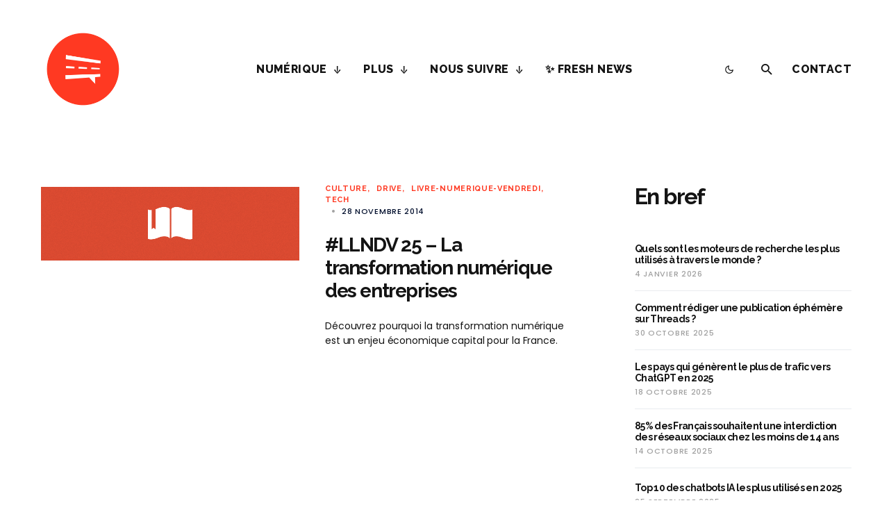

--- FILE ---
content_type: text/html; charset=utf-8
request_url: https://www.google.com/recaptcha/api2/aframe
body_size: 268
content:
<!DOCTYPE HTML><html><head><meta http-equiv="content-type" content="text/html; charset=UTF-8"></head><body><script nonce="g4bmow6OKBIYVokv2fGxKQ">/** Anti-fraud and anti-abuse applications only. See google.com/recaptcha */ try{var clients={'sodar':'https://pagead2.googlesyndication.com/pagead/sodar?'};window.addEventListener("message",function(a){try{if(a.source===window.parent){var b=JSON.parse(a.data);var c=clients[b['id']];if(c){var d=document.createElement('img');d.src=c+b['params']+'&rc='+(localStorage.getItem("rc::a")?sessionStorage.getItem("rc::b"):"");window.document.body.appendChild(d);sessionStorage.setItem("rc::e",parseInt(sessionStorage.getItem("rc::e")||0)+1);localStorage.setItem("rc::h",'1769151222547');}}}catch(b){}});window.parent.postMessage("_grecaptcha_ready", "*");}catch(b){}</script></body></html>

--- FILE ---
content_type: text/css
request_url: https://boulevardduweb.com/wp-content/themes/schematic-child/style.css?ver=1.0.0
body_size: 246
content:
/*
 * Theme Name:  Schematic Child
 * Theme URI:   https://codesupply.co/themes/schematic/
 * Description: Schematic Child Theme
 * Author:      Code Supply Co.
 * Author URI:  https://codesupply.co/
 * Template:    schematic
 * Version:     1.0.0
 */

/* Copy any classes from parent theme here. They will override the parent's version. */
